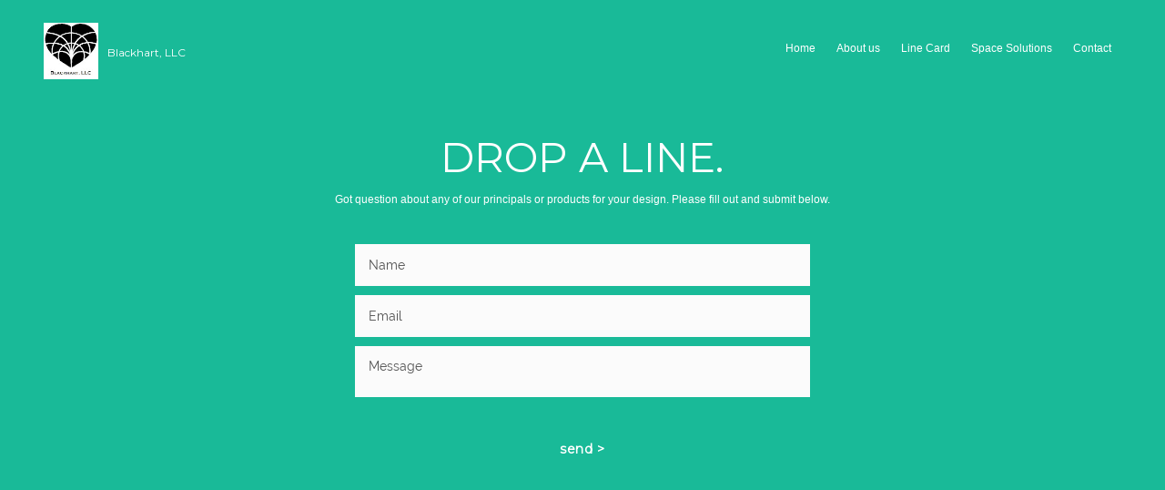

--- FILE ---
content_type: text/css; charset=utf-8
request_url: https://editor.turbify.com/static_style?v=1.5.8c&vbid=vbid-8deb4aca-hxonwpsa&caller=live
body_size: 3510
content:
/******************************************************************************************************
 *            DYNAMIC STYLE FOR style-81e97b17-p4lkbw3y
 *                                 	 
 ******************************************************************************************************/
	 .style-8deb4aca-yhj6fcoo .style-81e97b17-p4lkbw3y .preview-title-holder  {
		
						text-align: left;
							
		}
	 .style-8deb4aca-yhj6fcoo .style-81e97b17-p4lkbw3y.master.item-box   {
		
						position: absolute;
						
						background-color: rgb(18, 18, 18);
							
		}
	 .style-8deb4aca-yhj6fcoo .style-81e97b17-p4lkbw3y .preview-item-links span:hover  ,  .style-8deb4aca-yhj6fcoo .style-81e97b17-p4lkbw3y .preview-element.Link.hover-tester  { 
						color: rgb(239, 239, 239);
						
						background-color: rgba(147, 147, 147, 0);
							
		}
	 .style-8deb4aca-yhj6fcoo .style-81e97b17-p4lkbw3y.master.item-box   {
		
						padding-left: 3%;
						
						padding-right: 3%;
						
						width: 94%;
							
		}
	 .style-8deb4aca-yhj6fcoo .style-81e97b17-p4lkbw3y .preview-item-links  {
		
						text-align: left;
							
		}
	 .style-8deb4aca-yhj6fcoo .style-81e97b17-p4lkbw3y  .preview-content-holder  {
		
						border-color: rgb(214, 214, 214);
						
						margin-right: 10px;
						
						margin-top: 5px;
						
						margin-left: 10px;
						
						margin-bottom: 10px;
						
						background-color: rgba(248, 248, 248, 0);
						
						text-align: left;
							
		}
	 .style-8deb4aca-yhj6fcoo .style-81e97b17-p4lkbw3y .preview-item-links span  ,  .style-8deb4aca-yhj6fcoo .style-81e97b17-p4lkbw3y #sr-basket-widget *  { font-size:calc( 10px + ( 12rem - 10rem ) );
						color: rgb(255, 255, 255);
						
						padding-bottom: 20px;
						
						border-color: rgb(246, 246, 246);
						
						letter-spacing: 0em;
						
						max-width: 1150px;
						
						padding-right: 10px;
						
						padding-left: 10px;
						
						padding-top: 20px;
						
						font-family: Arial;
						
						background-color: rgba(255, 255, 255, 0);
							
		}
	 .style-8deb4aca-yhj6fcoo .style-81e97b17-p4lkbw3y .preview-title  ,  .style-8deb4aca-yhj6fcoo .style-81e97b17-p4lkbw3y .preview-body h1  { font-size:calc( 10px + ( 12rem - 10rem ) );
						color: rgb(255, 255, 255);
						
						letter-spacing: 0.05em;
						
						margin-right: 10px;
						
						margin-top: 5px;
						
						margin-left: 10px;
						
						font-family: Arial;
						
						background-color: rgba(255, 255, 255, 0);
							
		}
	 .style-8deb4aca-yhj6fcoo .style-81e97b17-p4lkbw3y .item-content:not(.blocks_layout)  {
		
						background-color: rgba(37, 37, 37, 0);
							
		}
	 .style-8deb4aca-yhj6fcoo .style-81e97b17-p4lkbw3y .preview-item-links span:before  ,  .style-8deb4aca-yhj6fcoo .style-81e97b17-p4lkbw3y .effect-tester  { 
						background-color: rgb(239, 239, 239);
							
		}
	 .style-8deb4aca-yhj6fcoo .style-81e97b17-p4lkbw3y .stripe-background  {
		
						margin-left: -3%;
							
		}
	 .style-8deb4aca-yhj6fcoo .style-81e97b17-p4lkbw3y .preview-element.icon-source  {
		
						margin-bottom: 10px;
						
						margin-top: 10px;
						
						width: 60px;
							
		}
	 .style-8deb4aca-yhj6fcoo .style-81e97b17-p4lkbw3y  .preview-content-wrapper  {
		
						vertical-align: bottom;
						
						text-align: left;
							
		}
	 .style-8deb4aca-yhj6fcoo .style-81e97b17-p4lkbw3y .preview-subtitle  ,  .style-8deb4aca-yhj6fcoo .style-81e97b17-p4lkbw3y .preview-body h2  { font-size:calc( 10px + ( 10rem - 10rem ) );
						color: rgb(158, 158, 158);
						
						letter-spacing: 0.05em;
						
						margin-right: 10px;
						
						margin-top: 5px;
						
						margin-left: 10px;
						
						font-family: Arial;
							
		}

/******************************************************************************************************
 *            UNIQUE STYLE
 *                                 	 
 ******************************************************************************************************/

















/******************************************************************************************************
 *            WEBSITE STYLE
 *                                 	 
 ******************************************************************************************************/
/******************************************************************************************************
 *            DYNAMIC STYLE FOR style-8deb4aca-jxlbzfrd
 *                                 	 
 ******************************************************************************************************/
	 .style-8deb4aca-yhj6fcoo .style-8deb4aca-jxlbzfrd  .preview-content-holder  {
		
						margin-right: 0px;
						
						padding-bottom: 0px;
						
						text-align: center;
						
						max-width: 550px;
						
						padding-right: 0px;
						
						margin-top: 0px;
						
						margin-left: 0px;
						
						padding-top: 0px;
						
						margin-bottom: 0px;
						
						background-color: rgba(0, 0, 0, 0);
						
						padding-left: 0px;
							
		}
	 .style-8deb4aca-yhj6fcoo .style-8deb4aca-jxlbzfrd .item-content:not(.blocks_layout)  {
		
						background-color: rgba(41, 41, 41, 0);
							
		}
	 .style-8deb4aca-yhj6fcoo .style-8deb4aca-jxlbzfrd .inner-pic  {
		
						color: rgb(255, 255, 255);
						
						opacity: 0.91;
						
		    			-webkit-filter: brightness(0.6);	
		}
	 .style-8deb4aca-yhj6fcoo .style-8deb4aca-jxlbzfrd .preview-form .Field  {
		
						border-width: 0px;
						font-size:calc( 10px + ( 14rem - 10rem ) );
						color: rgb(255, 255, 255);
						
						padding-bottom: 15px;
						
						border-color: rgb(9, 9, 9);
						
						max-width: 500px;
						
						padding-right: 10px;
						
						padding-left: 15px;
						
						padding-top: 15px;
						
						font-family: Raleway;
						
						background-color: rgb(251, 251, 251);
							
		}
	 .style-8deb4aca-yhj6fcoo .style-8deb4aca-jxlbzfrd .multi_layout .helper-div.middle-center .pic-side  {
		
						margin-left: -6%;
							
		}
	 .style-8deb4aca-yhj6fcoo .style-8deb4aca-jxlbzfrd .preview-form .Field:hover  ,  .style-8deb4aca-yhj6fcoo .style-8deb4aca-jxlbzfrd .preview-form .Field.hover-tester:not(.placeholder-mode)  { 	
		}
	 .style-8deb4aca-yhj6fcoo .style-8deb4aca-jxlbzfrd .multi_layout .helper-div.middle-center  {
		
						padding-left: 6%;
						
						padding-right: 6%;
						
						width: 88%;
							
		}
	 .style-8deb4aca-yhj6fcoo .style-8deb4aca-jxlbzfrd .background-div  {
		
						opacity: 0.4;
							
		}
	 .style-8deb4aca-yhj6fcoo .style-8deb4aca-jxlbzfrd.master.item-box   {
		
						background-color: rgb(145, 181, 12);
							
		}
	 .style-8deb4aca-yhj6fcoo .style-8deb4aca-jxlbzfrd .preview-title  ,  .style-8deb4aca-yhj6fcoo .style-8deb4aca-jxlbzfrd .preview-body h1  { 
						font-family: 'Raleway Heavy';
						font-size:calc( 10px + ( 45rem - 10rem ) );
						text-transform: uppercase;
						
						color: rgb(255, 255, 255);
						
						letter-spacing: 0.0em;
						
						margin-top: 10px;
						
						margin-bottom: 10px;
						
						line-height: 1.1em;
						
						background-color: rgba(0, 0, 0, 0);
							
		}
	 .style-8deb4aca-yhj6fcoo .style-8deb4aca-jxlbzfrd.master.item-box   {
		
						padding-left: 0%;
						
						padding-right: 0%;
						
						width: 100%;
							
		}
	 .style-8deb4aca-yhj6fcoo .style-8deb4aca-jxlbzfrd .preview-item-links span  ,  .style-8deb4aca-yhj6fcoo .style-8deb4aca-jxlbzfrd #sr-basket-widget *  { font-size:calc( 10px + ( 14rem - 10rem ) );
						padding-right: 40px;
						
						color: rgb(255, 255, 255);
						
						padding-bottom: 20px;
						
						border-color: rgb(131, 131, 131);
						
						letter-spacing: 0.05em;
						
						font-weight: bold;
						
						margin-top: 20px;
						
						padding-left: 40px;
						
						padding-top: 20px;
						
						margin-bottom: 10px;
						
						font-family: Quicksand;
						
						background-color: rgba(0, 0, 0, 0);
							
		}
	 .style-8deb4aca-yhj6fcoo .style-8deb4aca-jxlbzfrd .stripe-background  {
		
						margin-left: 0%;
							
		}
	 .style-8deb4aca-yhj6fcoo .style-8deb4aca-jxlbzfrd .preview-element.icon-source  {
		
						margin-bottom: 25px;
						
						width: 70px;
							
		}
	 .style-8deb4aca-yhj6fcoo .style-8deb4aca-jxlbzfrd .preview-form .Field.placeholder-mode:not(:hover)  ,  .style-8deb4aca-yhj6fcoo .style-8deb4aca-jxlbzfrd .preview-form .Field.no-value:not(:hover)  ,  .style-8deb4aca-yhj6fcoo .style-8deb4aca-jxlbzfrd .preview-form .field-holder .Field.field-dropdown:not(.placeholder-mode):not(.no-value):not(:hover)  { 
						color: rgb(80, 80, 80);
							
		}
	 .style-8deb4aca-yhj6fcoo .style-8deb4aca-jxlbzfrd .background-image-div  {
		
						color: rgb(255, 255, 255);
							
		}
	 .style-8deb4aca-yhj6fcoo .style-8deb4aca-jxlbzfrd .preview-item-links span:before  ,  .style-8deb4aca-yhj6fcoo .style-8deb4aca-jxlbzfrd .effect-tester  { 
						background-color: rgb(239, 239, 239);
							
		}
	 .style-8deb4aca-yhj6fcoo .style-8deb4aca-jxlbzfrd .preview-body-holder  {
		
						max-width: 600px;
							
		}
	 .style-8deb4aca-yhj6fcoo .style-8deb4aca-jxlbzfrd  .preview-content-wrapper  {
		
						text-align: center;
							
		}
	 .style-8deb4aca-yhj6fcoo .style-8deb4aca-jxlbzfrd .preview-item-links span:hover  ,  .style-8deb4aca-yhj6fcoo .style-8deb4aca-jxlbzfrd .preview-element.Link.hover-tester  { 
						color: rgb(255, 255, 255);
						
						background-color: rgba(0, 0, 0, 0);
							
		}
	 .style-8deb4aca-yhj6fcoo .style-8deb4aca-jxlbzfrd .inner-pic-holder  {
		
						background-color: rgb(25, 186, 152);
							
		}
	 .style-8deb4aca-yhj6fcoo .style-8deb4aca-jxlbzfrd .preview-body  {
		
						line-height: 1.4em;
						font-size:calc( 10px + ( 12rem - 10rem ) );
						color: rgb(255, 255, 255);
						
						letter-spacing: 0em;
						
						max-width: 800px;
						
						margin-bottom: 35px;
						
						font-family: Arial;
							
		}
	 .style-8deb4aca-yhj6fcoo .style-8deb4aca-jxlbzfrd .field-holder  {
			
		}
	 .style-8deb4aca-yhj6fcoo .style-8deb4aca-jxlbzfrd .middle_layout .helper-div  ,  .style-8deb4aca-yhj6fcoo .style-8deb4aca-jxlbzfrd .multi_layout .helper-div.middle-center .text-side  { 
						max-width: 1000px;
							
		}
	 .style-8deb4aca-yhj6fcoo .style-8deb4aca-jxlbzfrd .preview-subtitle  ,  .style-8deb4aca-yhj6fcoo .style-8deb4aca-jxlbzfrd .preview-body h2  { 
						line-height: 1.1em;
						font-size:calc( 10px + ( 14rem - 10rem ) );
						color: rgb(255, 255, 255);
						
						letter-spacing: 0em;
						
						margin-right: 0px;
						
						margin-top: 5px;
						
						margin-left: 0px;
						
						margin-bottom: 20px;
						
						font-family: Montserrat;
							
		}

/******************************************************************************************************
 *            UNIQUE STYLE
 *                                 	 
 ******************************************************************************************************/


 .style-8deb4aca-jxlbzfrd #vbid-8deb4aca-ymu2xeki.inner-pic{
				
							background-position : 51.4629% 26.0825%;
					
				} .style-8deb4aca-jxlbzfrd #vbid-8deb4aca-abjhdd7x.inner-pic{
				
							background-position : 48.6416% 20.9091%;
					
				}

























/******************************************************************************************************
 *            WEBSITE STYLE
 *                                 	 
 ******************************************************************************************************/
/******************************************************************************************************
 *            DYNAMIC STYLE FOR style-81e97b17-azzyxjog
 *                                 	 
 ******************************************************************************************************/
	 .style-8deb4aca-yhj6fcoo .style-81e97b17-azzyxjog .Body  {
		font-size:calc( 10px + ( 12rem - 10rem ) );
						max-width: 650px;
						
						margin-right: 20px;
						
						margin-left: 20px;
						
						margin-bottom: 10px;
						
						line-height: 1.4em;
							
		}
	 .style-8deb4aca-yhj6fcoo .style-81e97b17-azzyxjog .Subtitle  ,  .style-8deb4aca-yhj6fcoo .style-81e97b17-azzyxjog .Body h2  { font-size:calc( 10px + ( 15rem - 10rem ) );
						color: rgb(110, 110, 110);
						
						max-width: 650px;
						
						letter-spacing: 0.1em;
						
						margin-right: 20px;
						
						margin-top: 15px;
						
						margin-left: 20px;
						
						margin-bottom: 15px;
						
						font-family: Arial;
							
		}
	 .style-8deb4aca-yhj6fcoo .style-81e97b17-azzyxjog .quote-holder  {
		
						margin-bottom: 45px;
						
						margin-top: 35px;
							
		}
	 .style-8deb4aca-yhj6fcoo .style-81e97b17-azzyxjog .subtitle-wrapper  {
		
						max-width: 1180px;
							
		}
	 .style-8deb4aca-yhj6fcoo .style-81e97b17-azzyxjog .Title  ,  .style-8deb4aca-yhj6fcoo .style-81e97b17-azzyxjog .Body h1  { font-size:calc( 10px + ( 22rem - 10rem ) );
						color: rgb(0, 0, 0);
						
						max-width: 650px;
						
						letter-spacing: 0.05em;
						
						margin-right: 20px;
						
						margin-top: 30px;
						
						margin-left: 20px;
						
						font-family: Montserrat;
							
		}
	 .style-8deb4aca-yhj6fcoo .style-81e97b17-azzyxjog .link-wrapper  {
		
						max-width: 1238px;
							
		}
	 .style-8deb4aca-yhj6fcoo .style-81e97b17-azzyxjog .Quote  {
		
						margin-right: 50px;
						
						font-family: 'Times New Roman';
						font-size:calc( 10px + ( 19rem - 10rem ) );
						margin-left: 50px;
						
						font-style: italic;
							
		}
	 .style-8deb4aca-yhj6fcoo .style-81e97b17-azzyxjog .quote-author  {
		
						font-style: italic;
						font-size:calc( 10px + ( 19rem - 10rem ) );
						color: rgb(124, 124, 124);
						
						margin-right: 50px;
						
						margin-top: 10px;
						
						margin-left: 50px;
						
						font-family: 'Times New Roman';
							
		}
	 .style-8deb4aca-yhj6fcoo .style-81e97b17-azzyxjog .title-wrapper  {
		
						max-width: 982px;
							
		}
	 .style-8deb4aca-yhj6fcoo .style-81e97b17-azzyxjog .item-links span  {
		
						font-family: Arial;
						font-size:calc( 10px + ( 13rem - 10rem ) );
						color: rgb(0, 0, 0);
						
						padding-bottom: 10px;
						
						letter-spacing: 0.1em;
						
						padding-right: 15px;
						
						margin-top: 20px;
						
						padding-left: 15px;
						
						padding-top: 10px;
						
						margin-bottom: 20px;
						
						border-width: 1px;
						
						background-color: rgba(66, 117, 83, 0);
						
						margin-left: 50px;
							
		}
	
	 .style-8deb4aca-yhj6fcoo .style-81e97b17-azzyxjog .body-wrapper  {
		
						max-width: 1032px;
							
		}
	 .style-81e97b17-azzyxjog.master.container > #children  {
		
						background-color: rgb(255, 255, 255);
							
		}

/******************************************************************************************************
 *            UNIQUE STYLE
 *                                 	 
 ******************************************************************************************************/





















/******************************************************************************************************
 *            WEBSITE STYLE
 *                                 	 
 ******************************************************************************************************/

	
	
	
			.master.container.website-style .master.item-box:not(.custom) .preview-title:not(.custom) , 
			.master.container.website-style .master.item-box:not(.custom) .blocks-preview-title:not(.custom) { 
						font-family: Montserrat;
				
						letter-spacing: 0.0em;
				
						line-height: 1.2em;
					
		}
	
	
	
			.master.container.website-style .master.item-box:not(.custom) .preview-element.Link:not(.custom)  {
		
						font-family: Montserrat;
				
						border-radius: 0px;
					
		}
	
	
	
			.master.container.website-style .master.item-box:not(.custom) .preview-subtitle:not(.custom) , 
			.master.container.website-style .master.item-box:not(.custom) .blocks-preview-subtitle:not(.custom) { 
						font-family: Montserrat;
				
						letter-spacing: 0.0em;
				
						line-height: 1.4em;
					
		}
	
	
	
			.master.container.website-style .master.item-box:not(.custom) .preview-body:not(.custom) , 
			.master.container.website-style .master.item-box:not(.custom) .blocks-preview-body:not(.custom) { 
						line-height: 1.5em;
					
		}
	
	
	
			body    {
		
						background-color: rgb(255, 255, 255);
					
		}/******************************************************************************************************
 *            DYNAMIC STYLE FOR style-8deb4aca-l56bpcuv
 *                                 	 
 ******************************************************************************************************/
	 .style-8deb4aca-yhj6fcoo .style-8deb4aca-l56bpcuv .title-holder  {
		
						text-align: center;
							
		}
	 .style-8deb4aca-yhj6fcoo .style-8deb4aca-l56bpcuv .Title  ,  .style-8deb4aca-yhj6fcoo .style-8deb4aca-l56bpcuv .Body h1  { 
						color: #8a7373;
						font-size:calc( 10px + ( 36rem - 10rem ) );
						font-family: open-sans;
						
						letter-spacing: 0.15em;
						
						font-weight: bold;
							
		}
	 .style-8deb4aca-yhj6fcoo .style-8deb4aca-l56bpcuv  .preview-content-holder  {
		
						margin-right: 0px;
						
						padding-bottom: 0px;
						
						text-align: center;
						
						padding-right: 0px;
						
						margin-top: 10px;
						
						margin-left: 0px;
						
						padding-top: 0px;
						
						margin-bottom: 10px;
						
						background-color: rgba(0, 0, 0, 0);
						
						padding-left: 0px;
							
		}
	
	 .style-8deb4aca-yhj6fcoo .style-8deb4aca-l56bpcuv .blocks-preview-subtitle-holder  {
		
						max-width: 800px;
							
		}
	 .style-8deb4aca-yhj6fcoo .style-8deb4aca-l56bpcuv .item-content:not(.blocks_layout)  {
		
						opacity: rgba(0, 0, 0, 0);
						
						background-color: rgba(0, 0, 0, 0);
							
		}
	 .style-8deb4aca-yhj6fcoo .style-8deb4aca-l56bpcuv .inner-pic  {
		
						opacity: 1;
						
						color: rgb(255, 255, 255);
						
		    			-webkit-filter:none;filter:none;	
		}
	 .style-8deb4aca-yhj6fcoo .style-8deb4aca-l56bpcuv #pagination-holder  {
		
						font-style: italic;
						font-size:calc( 10px + ( 17rem - 10rem ) );
						font-family: 'Times New Roman';
						
						color: rgb(76, 76, 76);
						
						padding-bottom: 5px;
						
						border-color: rgb(85, 85, 85);
						
						padding-right: 15px;
						
						padding-left: 15px;
						
						padding-top: 5px;
						
						margin-bottom: 40px;
						
						border-width: 1px;
							
		}
	 .style-8deb4aca-yhj6fcoo .style-8deb4aca-l56bpcuv .multi_layout .helper-div.middle-center .pic-side  {
		
						margin-left: 0%;
							
		}
	
	 .style-8deb4aca-yhj6fcoo .style-8deb4aca-l56bpcuv .blocks-preview-item-links .Link:hover  {
		
						color: rgb(191, 52, 52);
							
		}
	 .style-8deb4aca-yhj6fcoo .style-8deb4aca-l56bpcuv .multi_layout .helper-div.middle-center  {
		
						padding-left: 0%;
						
						padding-right: 0%;
						
						width: 100%;
							
		}
	 .style-8deb4aca-yhj6fcoo .style-8deb4aca-l56bpcuv .background-div  {
			
		}
	 .style-8deb4aca-yhj6fcoo .style-8deb4aca-l56bpcuv.master.item-box   {
		
						background-color: rgb(0, 0, 0);
							
		}
	 .style-8deb4aca-yhj6fcoo .style-8deb4aca-l56bpcuv .preview-title  ,  .style-8deb4aca-yhj6fcoo .style-8deb4aca-l56bpcuv .preview-body h1  { 
						line-height: 1.1em;
						font-size:calc( 10px + ( 11rem - 10rem ) );
						text-transform: uppercase;
						
						color: rgb(255, 255, 255);
						
						letter-spacing: 0.0em;
						
						margin-top: 15px;
						
						margin-bottom: 5px;
						
						font-family: Montserrat;
							
		}
	 .style-8deb4aca-yhj6fcoo .style-8deb4aca-l56bpcuv.master.item-box   {
		
						padding-left: 6%;
						
						width: 88%;
						
						padding-right: 6%;
							
		}
	 .style-8deb4aca-yhj6fcoo .style-8deb4aca-l56bpcuv .preview-item-links span  ,  .style-8deb4aca-yhj6fcoo .style-8deb4aca-l56bpcuv #sr-basket-widget *  { 
						border-width: 2px;
						font-size:calc( 10px + ( 12rem - 10rem ) );
						color: rgb(0, 0, 0);
						
						padding-bottom: 5px;
						
						border-color: rgb(0, 0, 0);
						
						letter-spacing: 0.1em;
						
						padding-right: 10px;
						
						margin-top: 10px;
						
						padding-left: 10px;
						
						border-radius: 16px;
						
						padding-top: 5px;
						
						margin-bottom: 15px;
						
						font-family: Arial;
						
						background-color: rgb(239, 239, 239);
							
		}
	 .style-8deb4aca-yhj6fcoo .style-8deb4aca-l56bpcuv .blocks-preview-body  {
		
						line-height: 1.5em;
						font-size:calc( 10px + ( 12rem - 10rem ) );
						color: rgb(0, 0, 0);
						
						margin-top: 10px;
						
						margin-bottom: 10px;
						
						font-family: Arial;
							
		}
	 .style-8deb4aca-yhj6fcoo .style-8deb4aca-l56bpcuv .stripe-background  {
		
						opacity: 1;
						
		    			-webkit-filter: brightness(0.6);
						margin-top: -50px;
						
						margin-left: -6%;
							
		}
	 .style-8deb4aca-yhj6fcoo .style-8deb4aca-l56bpcuv .preview-element.icon-source  {
		
						color: rgb(255, 255, 255);
						
						width: 40px;
							
		}
	 .style-8deb4aca-yhj6fcoo .style-8deb4aca-l56bpcuv .blocks-preview-content-holder  {
		
						margin-right: 0px;
						
						padding-bottom: 0px;
						
						text-align: left;
						
						padding-right: 0px;
						
						margin-top: 0px;
						
						margin-left: 0px;
						
						padding-top: 0px;
						
						margin-bottom: 0px;
						
						padding-left: 0px;
							
		}
	 .style-8deb4aca-yhj6fcoo .style-8deb4aca-l56bpcuv .background-image-div  {
		
						color: rgb(255, 255, 255);
							
		}
	 .style-8deb4aca-yhj6fcoo .style-8deb4aca-l56bpcuv .Subtitle  ,  .style-8deb4aca-yhj6fcoo .style-8deb4aca-l56bpcuv .Body h2  { 
						font-family: ralewaythin;
						font-size:calc( 10px + ( 22rem - 10rem ) );	
		}
	 .style-8deb4aca-yhj6fcoo .style-8deb4aca-l56bpcuv .blocks-preview-subtitle  {
		
						line-height: 1.4em;
						font-size:calc( 10px + ( 14rem - 10rem ) );
						color: rgb(0, 0, 0);
						
						margin-top: 10px;
						
						margin-bottom: 10px;
						
						font-family: Raleway;
							
		}
	 .style-8deb4aca-yhj6fcoo .style-8deb4aca-l56bpcuv .preview-item-links span:before  ,  .style-8deb4aca-yhj6fcoo .style-8deb4aca-l56bpcuv .effect-tester  { 
						background-color: rgb(0, 0, 0);
							
		}
	 .style-8deb4aca-yhj6fcoo .style-8deb4aca-l56bpcuv  .preview-content-wrapper  {
		
						text-align: center;
						
						vertical-align: middle;
							
		}
	 .style-8deb4aca-yhj6fcoo .style-8deb4aca-l56bpcuv .preview-price  {
		
						font-family: Arial;
							
		}
	
	 .style-8deb4aca-yhj6fcoo .style-8deb4aca-l56bpcuv .blocks-preview-body-holder  {
		
						max-width: 800px;
							
		}
	 .style-8deb4aca-yhj6fcoo .style-8deb4aca-l56bpcuv .preview-item-links span:hover  ,  .style-8deb4aca-yhj6fcoo .style-8deb4aca-l56bpcuv .preview-element.Link.hover-tester  { 
						color: rgb(239, 239, 239);
						
						background-color: rgb(239, 239, 239);
							
		}
	 .style-8deb4aca-yhj6fcoo .style-8deb4aca-l56bpcuv .subtitle-holder  {
		
						text-align: center;
							
		}
	 .style-8deb4aca-yhj6fcoo .style-8deb4aca-l56bpcuv .inner-pic-holder  {
		
						background-color: rgba(0, 0, 0, 0);
							
		}
	 .style-8deb4aca-yhj6fcoo .style-8deb4aca-l56bpcuv .blocks-preview-divider  {
		
						width: 10%;
							
		}
	
	 .style-8deb4aca-yhj6fcoo .style-8deb4aca-l56bpcuv .blocks-preview-icon-holder .icon-source  {
		
						color: rgb(255, 255, 255);
						
						width: 50px;
							
		}
	 .style-8deb4aca-yhj6fcoo .style-8deb4aca-l56bpcuv .blocks-preview-content-wrapper  {
		
						text-align: left;
							
		}
	 .style-8deb4aca-yhj6fcoo .style-8deb4aca-l56bpcuv .blocks-preview-title  {
		font-size:calc( 10px + ( 26rem - 10rem ) );
						color: rgb(0, 0, 0);
						
						letter-spacing: 0.0em;
						
						margin-top: 10px;
						
						margin-bottom: 15px;
						
						font-family: Raleway;
							
		}
	 .style-8deb4aca-yhj6fcoo .style-8deb4aca-l56bpcuv .preview-body  {
		
						font-family: Arial;
						font-size:calc( 10px + ( 12rem - 10rem ) );
						color: rgb(255, 255, 255);
						
						max-width: 500px;
						
						margin-right: 0px;
						
						margin-top: 5px;
						
						margin-bottom: 10px;
						
						line-height: 1.4em;
							
		}
	
	 .style-8deb4aca-yhj6fcoo .style-8deb4aca-l56bpcuv .blocks-preview-item-links .Link  {
		font-size:calc( 10px + ( 15rem - 10rem ) );
						color: rgb(0, 0, 0);
						
						padding-bottom: 5px;
						
						border-color: rgb(0, 0, 0);
						
						padding-right: 15px;
						
						margin-top: 10px;
						
						padding-left: 15px;
						
						border-radius: 20px;
						
						padding-top: 5px;
						
						margin-bottom: 10px;
						
						border-width: 2px;
							
		}
	 .style-8deb4aca-yhj6fcoo .style-8deb4aca-l56bpcuv .preview-subtitle  ,  .style-8deb4aca-yhj6fcoo .style-8deb4aca-l56bpcuv .preview-body h2  { 
						line-height: 1.4em;
						font-size:calc( 10px + ( 12rem - 10rem ) );
						color: rgb(255, 255, 255);
						
						letter-spacing: 0em;
						
						margin-right: 0px;
						
						margin-top: 0px;
						
						margin-left: 0px;
						
						margin-bottom: 10px;
						
						font-family: Arial;
							
		}
	 .style-8deb4aca-yhj6fcoo .style-8deb4aca-l56bpcuv .middle_layout .helper-div  ,  .style-8deb4aca-yhj6fcoo .style-8deb4aca-l56bpcuv .multi_layout .helper-div.middle-center .text-side  { 
						max-width: 1050px;
							
		}
	 .style-8deb4aca-yhj6fcoo .style-8deb4aca-l56bpcuv .pic-side:after  ,  .style-8deb4aca-yhj6fcoo .style-8deb4aca-l56bpcuv .item-effect-tester  ,  .style-8deb4aca-yhj6fcoo .style-8deb4aca-l56bpcuv .sub.item-box:after  { 
						background-color: rgb(255, 255, 255);
							
		}

/******************************************************************************************************
 *            UNIQUE STYLE
 *                                 	 
 ******************************************************************************************************/





 .style-8deb4aca-l56bpcuv #vbid-8deb4aca-ehjimmbm.inner-pic{
				
							background-position : 45.5172424316406% 0%;
					
				} .style-8deb4aca-l56bpcuv #vbid-8deb4aca-ekbwzayk.inner-pic{
				
							background-position : 50% 22.7586212158203%;
					
				} .style-8deb4aca-l56bpcuv #vbid-8deb4aca-fddelqze.inner-pic{
				
							background-position : 50.3448257446289% 5.51724147796631%;
					
				}




































/******************************************************************************************************
 *            WEBSITE STYLE
 *                                 	 
 ******************************************************************************************************/
/******************************************************************************************************
 *            DYNAMIC STYLE FOR style-8deb4aca-yhj6fcoo
 *                                 	 
 ******************************************************************************************************/
	 .master .style-8deb4aca-yhj6fcoo .title-holder  {
		
						text-align: center;
							
		}
	 .master .style-8deb4aca-yhj6fcoo .preview.image-cover  {
		
						min-height: 250px;
							
		}
	 .master .style-8deb4aca-yhj6fcoo .Title  ,  .master .style-8deb4aca-yhj6fcoo .Body h1  { font-size:calc( 10px + ( 37rem - 10rem ) );
						color: rgb(0, 0, 0);
						
						margin-right: 50px;
						
						margin-top: 30px;
						
						margin-left: 50px;
						
						font-family: ff-tisa-web-pro;
							
		}
	 .master .style-8deb4aca-yhj6fcoo  .preview-content-holder  {
		
						text-align: left;
						
						max-width: 400px;
						
						margin-right: 20px;
						
						margin-top: 20px;
						
						margin-left: 20px;
						
						margin-bottom: 20px;
						
						background-color: rgba(255, 255, 255, 0);
							
		}
	 .master .style-8deb4aca-yhj6fcoo .item-content:not(.blocks_layout)  {
		
						background-color: rgba(212, 212, 212, 0);
							
		}
	 .master .style-8deb4aca-yhj6fcoo .item-links span  {
		
						font-style: italic;
						font-size:calc( 10px + ( 20rem - 10rem ) );
						color: rgb(255, 255, 255);
						
						padding-bottom: 10px;
						
						letter-spacing: 0.1em;
						
						max-width: 500px;
						
						padding-right: 20px;
						
						margin-top: 20px;
						
						padding-left: 20px;
						
						padding-top: 10px;
						
						margin-bottom: 20px;
						
						font-family: 'Times New Roman';
						
						background-color: rgb(66, 117, 83);
						
						margin-left: 50px;
							
		}
	 .master .style-8deb4aca-yhj6fcoo .preview-title  ,  .master .style-8deb4aca-yhj6fcoo .preview-body h1  { 
						font-family: 'Times New Roman';
						font-size:calc( 10px + ( 20rem - 10rem ) );
						color: rgb(0, 0, 0);
						
						letter-spacing: 0em;
						
						margin-top: 20px;
						
						margin-bottom: 5px;
						
						line-height: 1.1em;
							
		}
	 .master .style-8deb4aca-yhj6fcoo .Quote  {
		
						margin-right: 50px;
						
						font-family: 'Times New Roman';
						
						margin-left: 50px;
						
						font-style: italic;
							
		}
	 .master .style-8deb4aca-yhj6fcoo .preview-item-links span  ,  .master .style-8deb4aca-yhj6fcoo #sr-basket-widget *  { 
						border-width: 1px;
						font-size:calc( 10px + ( 16rem - 10rem ) );
						color: rgb(50, 50, 50);
						
						padding-bottom: 10px;
						
						border-color: rgb(147, 147, 147);
						
						letter-spacing: 0.1em;
						
						padding-right: 15px;
						
						margin-top: 20px;
						
						padding-left: 15px;
						
						padding-top: 10px;
						
						margin-bottom: 20px;
						
						font-family: 'Times New Roman';
						
						background-color: rgba(159, 14, 14, 0);
							
		}
	 .master .style-8deb4aca-yhj6fcoo .quote-author  {
		
						font-style: italic;
						font-size:calc( 10px + ( 23rem - 10rem ) );
						color: rgb(124, 124, 124);
						
						margin-right: 50px;
						
						margin-left: 50px;
						
						font-family: 'Times New Roman';
							
		}
	 .master .style-8deb4aca-yhj6fcoo .item-links  {
		
						text-align: center;
							
		}
	 .master .style-8deb4aca-yhj6fcoo .preview-element.icon-source  {
		
						width: 50px;
							
		}
	 .master .style-8deb4aca-yhj6fcoo .body-holder  {
		
						text-align: justify;
							
		}
	 .master .style-8deb4aca-yhj6fcoo .Body  {
		
						margin-bottom: 20px;
						
						line-height: 1.4em;
						font-size:calc( 10px + ( 14rem - 10rem ) );
						margin-left: 50px;
						
						margin-right: 50px;
							
		}
	 .master .style-8deb4aca-yhj6fcoo .Subtitle  ,  .master .style-8deb4aca-yhj6fcoo .Body h2  { 
						font-style: italic;
						font-size:calc( 10px + ( 22rem - 10rem ) );
						letter-spacing: 0.05em;
						
						margin-right: 50px;
						
						margin-top: 15px;
						
						margin-left: 50px;
						
						margin-bottom: 15px;
						
						font-family: ff-tisa-web-pro;
							
		}
	 .master .style-8deb4aca-yhj6fcoo .page-image-cover  {
		
						margin-bottom: 30px;
							
		}
	 .master .style-8deb4aca-yhj6fcoo .title-wrapper  {
		
						max-width: 1124px;
							
		}
	 .master .style-8deb4aca-yhj6fcoo .subtitle-wrapper  {
		
						max-width: 1114px;
							
		}
	 .master .style-8deb4aca-yhj6fcoo  .preview-content-wrapper  {
		
						text-align: left;
							
		}
	 .master .style-8deb4aca-yhj6fcoo .body-wrapper  {
		
						max-width: 700px;
							
		}
	 .master .style-8deb4aca-yhj6fcoo .preview-item-links span:hover  ,  .master .style-8deb4aca-yhj6fcoo .preview-element.Link.hover-tester  { 
						background-color: rgba(0, 0, 0, 0);
						
						color: rgb(0, 0, 0);
							
		}
	 .master .style-8deb4aca-yhj6fcoo .subtitle-holder  {
		
						text-align: center;
							
		}
	 .master .style-8deb4aca-yhj6fcoo .preview-body  {
		
						line-height: 1.6em;
						font-size:calc( 10px + ( 12rem - 10rem ) );
						color: rgb(34, 34, 34);
						
						max-width: 500px;
						
						margin-top: 10px;
						
						margin-bottom: 10px;
						
						font-family: Arial;
							
		}
	
	 .master .style-8deb4aca-yhj6fcoo .preview-subtitle  ,  .master .style-8deb4aca-yhj6fcoo .preview-body h2  { 
						font-family: 'Roboto Slab Light';
						font-size:calc( 10px + ( 14rem - 10rem ) );
						color: rgb(35, 35, 35);
						
						letter-spacing: 0.1em;
						
						margin-right: 0px;
						
						margin-left: 0px;
						
						margin-bottom: 5px;
						
						line-height: 1.2em;
							
		}

/******************************************************************************************************
 *            UNIQUE STYLE
 *                                 	 
 ******************************************************************************************************/




























/******************************************************************************************************
 *            WEBSITE STYLE
 *                                 	 
 ******************************************************************************************************/
/******************************************************************************************************
 *            DYNAMIC STYLE FOR style-81e97b17-htjvuk6u
 *                                 	 
 ******************************************************************************************************/
	 .style-8deb4aca-yhj6fcoo .style-81e97b17-htjvuk6u.master.item-box   {
		
						background-color: rgb(42, 42, 42);
							
		}
	 .style-8deb4aca-yhj6fcoo .style-81e97b17-htjvuk6u .preview-title  ,  .style-8deb4aca-yhj6fcoo .style-81e97b17-htjvuk6u .preview-body h1  { 
						line-height: 1.1em;
						font-size:calc( 10px + ( 12rem - 10rem ) );
						color: rgb(255, 255, 255);
						
						letter-spacing: 0.05em;
						
						margin-top: 0px;
						
						margin-bottom: 0px;
						
						font-family: Montserrat;
						
						background-color: rgba(11, 11, 11, 0);
							
		}
	 .style-8deb4aca-yhj6fcoo .style-81e97b17-htjvuk6u .preview-link-img  {
		
						width: 30px;
						
						margin: 5px;
							
		}
	 .style-8deb4aca-yhj6fcoo .style-81e97b17-htjvuk6u.master.item-box   {
		
						padding-left: 3%;
						
						padding-right: 3%;
						
						width: 94%;
							
		}
	 .style-8deb4aca-yhj6fcoo .style-81e97b17-htjvuk6u  .preview-content-holder  {
		
						text-align: left;
						
						max-width: 2000px;
						
						margin-right: 0px;
						
						margin-top: 10px;
						
						margin-left: 0px;
						
						margin-bottom: 20px;
						
						background-color: rgba(121, 133, 149, 0);
							
		}
	 .style-8deb4aca-yhj6fcoo .style-81e97b17-htjvuk6u .preview-item-links span  ,  .style-8deb4aca-yhj6fcoo .style-81e97b17-htjvuk6u #sr-basket-widget *  { 
						color: #ffffff;
						
						font-family: Arial;
						font-size:calc( 10px + ( 13rem - 10rem ) );	
		}
	 .style-8deb4aca-yhj6fcoo .style-81e97b17-htjvuk6u .preview-title-holder  {
		
						text-align: left;
							
		}
	 .style-8deb4aca-yhj6fcoo .style-81e97b17-htjvuk6u .preview-social-wrapper  {
		
						text-align: right;
							
		}
	 .style-8deb4aca-yhj6fcoo .style-81e97b17-htjvuk6u .item-content:not(.blocks_layout)  {
		
						background-color: rgba(0, 0, 0, 0);
							
		}
	 .style-8deb4aca-yhj6fcoo .style-81e97b17-htjvuk6u .preview-subtitle-holder  {
		
						text-align: left;
							
		}
	 .style-8deb4aca-yhj6fcoo .style-81e97b17-htjvuk6u .preview-body  {
		
						color: rgb(104, 104, 104);
						
						margin-bottom: 20px;
						font-size:calc( 10px + ( 14rem - 10rem ) );
						background-color: rgba(255, 255, 255, 0);
							
		}
	 .style-8deb4aca-yhj6fcoo .style-81e97b17-htjvuk6u .preview-element.icon-source  {
		
						padding-right: 0px;
						
						color: rgb(255, 255, 255);
						
						padding-bottom: 0px;
						
						margin-right: 10px;
						
						margin-top: 10px;
						
						padding-left: 0px;
						
						padding-top: 0px;
						
						margin-bottom: 0px;
						
						width: 50px;
						
						margin-left: 10px;
							
		}
	 .style-8deb4aca-yhj6fcoo .style-81e97b17-htjvuk6u .preview-social-holder  {
		
						margin-bottom: 10px;
						
						margin-top: 20px;
						
						margin-right: 20px;
							
		}
	 .style-8deb4aca-yhj6fcoo .style-81e97b17-htjvuk6u .preview-body-holder  {
		
						text-align: left;
							
		}
	 .style-8deb4aca-yhj6fcoo .style-81e97b17-htjvuk6u  .preview-content-wrapper  {
		
						text-align: left;
						
						vertical-align: middle;
							
		}
	 .style-8deb4aca-yhj6fcoo .style-81e97b17-htjvuk6u .stripe-background  {
		
						margin-top: -10px;
						
						margin-left: -3%;
							
		}
	 .style-8deb4aca-yhj6fcoo .style-81e97b17-htjvuk6u .middle_layout .helper-div  ,  .style-8deb4aca-yhj6fcoo .style-81e97b17-htjvuk6u .multi_layout .helper-div.middle-center .text-side  { 
						max-width: 1000px;
							
		}
	 .style-8deb4aca-yhj6fcoo .style-81e97b17-htjvuk6u .preview-subtitle  ,  .style-8deb4aca-yhj6fcoo .style-81e97b17-htjvuk6u .preview-body h2  { 
						line-height: 1.5em;
						font-size:calc( 10px + ( 10rem - 10rem ) );
						color: rgb(158, 158, 158);
						
						margin-right: 0px;
						
						margin-top: 5px;
						
						margin-left: 0px;
						
						margin-bottom: 0px;
						
						font-family: Arial;
						
						background-color: rgba(0, 0, 0, 0);
							
		}

/******************************************************************************************************
 *            UNIQUE STYLE
 *                                 	 
 ******************************************************************************************************/





















/******************************************************************************************************
 *            WEBSITE STYLE
 *                                 	 
 ******************************************************************************************************/
